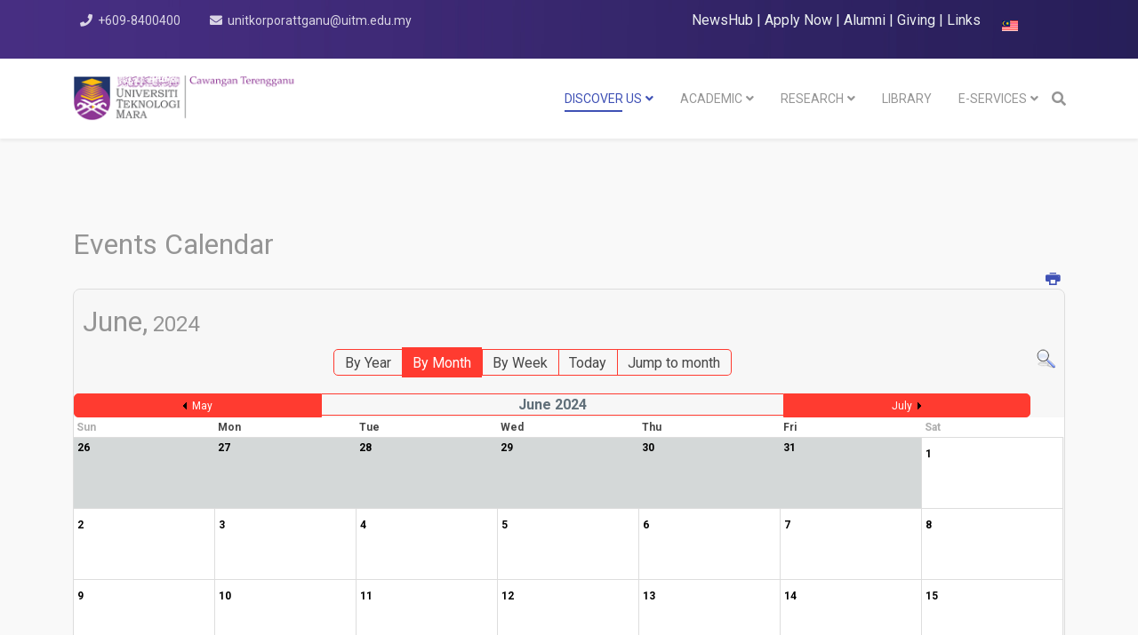

--- FILE ---
content_type: text/html; charset=utf-8
request_url: https://terengganu.uitm.edu.my/index.php/en/component/jevents/monthcalendar/2024/6/-?Itemid=0
body_size: 50734
content:
<!DOCTYPE html>
<html xmlns="http://www.w3.org/1999/xhtml" xml:lang="en-gb"
    lang="en" dir="ltr">

<head>
    <meta http-equiv="X-UA-Compatible" content="IE=edge">
    <meta name="viewport" content="width=device-width, initial-scale=1">
    <meta charset="utf-8">
	<meta name="robots" content="index,follow">
	<meta name="description" content="UiTM Cawangan Terengganu">
	<meta name="generator" content="Joomla! - Open Source Content Management">
	<title>DISCOVER US</title>
	<link href="https://terengganu.uitm.edu.my/index.php?option=com_jevents&amp;task=modlatest.rss&amp;format=feed&amp;type=rss&amp;Itemid=0&amp;modid=0" rel="alternate" type="application/rss+xml" title="RSS 2.0">
	<link href="https://terengganu.uitm.edu.my/index.php?option=com_jevents&amp;task=modlatest.rss&amp;format=feed&amp;type=atom&amp;Itemid=0&amp;modid=0" rel="alternate" type="application/atom+xml" title="Atom 1.0">
	<link href="/images/uitm_favicon.png" rel="icon" type="image/vnd.microsoft.icon">
	<link href="https://terengganu.uitm.edu.my/index.php/en/component/search/?id=467&amp;Itemid=0&amp;task=month.calendar&amp;year=2024&amp;month=6&amp;format=opensearch" rel="search" title="Search UiTMCT" type="application/opensearchdescription+xml">
	<link href="/media/vendor/awesomplete/css/awesomplete.css?1.1.5" rel="stylesheet" />
	<link href="/media/mod_languages/css/template.min.css?3095db0697ea9e65ff27a84cc3995687" rel="stylesheet" />
	<link href="/media/vendor/joomla-custom-elements/css/joomla-alert.min.css?0.2.0" rel="stylesheet" />
	<link href="/media/system/css/joomla-fontawesome.min.css" rel="stylesheet" />
	<link href="/media/com_jevents/lib_jevmodal/css/jevmodal.css" rel="stylesheet" />
	<link href="/components/com_jevents/assets/css/eventsadmin.css?v=3.6.92" rel="stylesheet" />
	<link href="/components/com_jevents/views/flat/assets/css/events_css.css?v=3.6.92" rel="stylesheet" />
	<link href="/components/com_jevents/views/flat/assets/css/modstyle.css?v=3.6.92" rel="stylesheet" />
	<link href="//fonts.googleapis.com/css?family=Roboto:100,100italic,300,300italic,regular,italic,500,500italic,700,700italic,900,900italic&amp;amp;subset=greek-ext" rel="stylesheet" />
	<link href="/templates/shaper_educon/css/bootstrap.min.css" rel="stylesheet" />
	<link href="/templates/shaper_educon/css/joomla-fontawesome.min.css" rel="stylesheet" />
	<link href="/templates/shaper_educon/css/font-awesome-v4-shims.min.css" rel="stylesheet" />
	<link href="/templates/shaper_educon/css/template.css" rel="stylesheet" />
	<link href="/templates/shaper_educon/css/presets/preset1.css" rel="stylesheet" class="preset" />
	<link href="/templates/shaper_educon/css/frontend-edit.css" rel="stylesheet" />
	<style>.childcat {display:none;}</style>
	<style>body{font-family:Roboto, sans-serif; font-weight:normal; }</style>
	<style>h1{font-family:Roboto, sans-serif; font-weight:normal; }</style>
	<style>h2{font-family:Roboto, sans-serif; font-weight:normal; }</style>
	<style>h3{font-family:Roboto, sans-serif; font-weight:normal; }</style>
	<style>h4{font-family:Roboto, sans-serif; font-weight:normal; }</style>
	<style>h5{font-family:Roboto, sans-serif; font-weight:normal; }</style>
	<style>h6{font-family:Roboto, sans-serif; font-weight:normal; }</style>
	<style>@media (min-width: 1400px) {
.container {
max-width: 1140px;
}
}</style>
	<style>#sp-top-bar{ background-image:url("/images/BottomBackground.jpg");background-repeat:no-repeat;background-size:cover;background-attachment:fixed;background-position:0 0;background-color:#ffffff;color:#999999; }</style>
	<style>#sp-bottom{ background-image:url("/images/skyview-uitmdungun3.jpg");background-repeat:inherit;background-size:cover;background-color:#8d35bd;color:#ffffff;padding:50px 0px 50px 0px; }</style>
	<style>#sp-footer{ background-image:url("/images/FooterBackground.jpg");background-repeat:no-repeat;background-size:cover;background-attachment:fixed;background-position:0 100%;background-color:#ffffff;color:#999999; }</style>
<script type="application/json" class="joomla-script-options new">{"joomla.jtext":{"RLTA_BUTTON_SCROLL_LEFT":"Scroll buttons to the left","RLTA_BUTTON_SCROLL_RIGHT":"Scroll buttons to the right","MOD_FINDER_SEARCH_VALUE":"MOD_FINDER_SEARCH_VALUE","ERROR":"Error","MESSAGE":"Message","NOTICE":"Notice","WARNING":"Warning","JCLOSE":"Close","JOK":"OK","JOPEN":"Open"},"finder-search":{"url":"\/index.php\/en\/component\/finder\/?task=suggestions.suggest&amp;format=json&amp;tmpl=component&amp;Itemid=285"},"system.paths":{"root":"","rootFull":"https:\/\/terengganu.uitm.edu.my\/","base":"","baseFull":"https:\/\/terengganu.uitm.edu.my\/"},"csrf.token":"2dbda6e9313906f63519bd5298374c19"}</script>
	<script src="/media/system/js/core.min.js?37ffe4186289eba9c5df81bea44080aff77b9684"></script>
	<script src="/media/vendor/bootstrap/js/bootstrap-es5.min.js?5.3.2" nomodule defer></script>
	<script src="/media/com_finder/js/finder-es5.min.js?e6d3d1f535e33b5641e406eb08d15093e7038cc2" nomodule defer></script>
	<script src="/media/system/js/messages-es5.min.js?c29829fd2432533d05b15b771f86c6637708bd9d" nomodule defer></script>
	<script src="/media/vendor/jquery/js/jquery.min.js?3.7.1"></script>
	<script src="/media/legacy/js/jquery-noconflict.min.js?647005fc12b79b3ca2bb30c059899d5994e3e34d"></script>
	<script src="/media/vendor/bootstrap/js/modal.min.js?5.3.2" type="module"></script>
	<script src="/media/vendor/bootstrap/js/alert.min.js?5.3.2" type="module"></script>
	<script src="/media/vendor/bootstrap/js/button.min.js?5.3.2" type="module"></script>
	<script src="/media/vendor/bootstrap/js/carousel.min.js?5.3.2" type="module"></script>
	<script src="/media/vendor/bootstrap/js/collapse.min.js?5.3.2" type="module"></script>
	<script src="/media/vendor/bootstrap/js/dropdown.min.js?5.3.2" type="module"></script>
	<script src="/media/vendor/bootstrap/js/offcanvas.min.js?5.3.2" type="module"></script>
	<script src="/media/vendor/bootstrap/js/popover.min.js?5.3.2" type="module"></script>
	<script src="/media/vendor/bootstrap/js/scrollspy.min.js?5.3.2" type="module"></script>
	<script src="/media/vendor/bootstrap/js/tab.min.js?5.3.2" type="module"></script>
	<script src="/media/vendor/bootstrap/js/toast.min.js?5.3.2" type="module"></script>
	<script src="/media/vendor/awesomplete/js/awesomplete.min.js?1.1.5" defer></script>
	<script src="/media/com_finder/js/finder.min.js?a2c3894d062787a266d59d457ffba5481b639f64" type="module"></script>
	<script src="/media/system/js/messages.min.js?7f7aa28ac8e8d42145850e8b45b3bc82ff9a6411" type="module"></script>
	<script src="/components/com_jevents/assets/js/jQnc.min.js?v=3.6.92"></script>
	<script src="/media/com_jevents/lib_jevmodal/js/jevmodal.min.js"></script>
	<script src="/components/com_jevents/assets/js/view_detailJQ.min.js?v=3.6.92"></script>
	<script src="/templates/shaper_educon/js/bootstrap.min.js"></script>
	<script src="/templates/shaper_educon/js/jquery.sticky.js"></script>
	<script src="/templates/shaper_educon/js/main.js"></script>
	<script src="/templates/shaper_educon/js/frontend-edit.js"></script>
	<script>rltaSettings = {"switchToAccordions":true,"switchBreakPoint":576,"buttonScrollSpeed":5,"addHashToUrls":true,"rememberActive":false,"wrapButtons":false}</script>
	<script>document.addEventListener('DOMContentLoaded', function() {
   // bootstrap may not be available if this module is loaded remotely
    if (typeof bootstrap === 'undefined') return;
   var elements = document.querySelectorAll(".hasjevtip");
   elements.forEach(function(myPopoverTrigger)
   {
        myPopoverTrigger.addEventListener('inserted.bs.popover', function () {
            var title = myPopoverTrigger.getAttribute('data-bs-original-title') || false;
            const popover = bootstrap.Popover.getInstance(myPopoverTrigger);
            if (popover && popover.tip) 
            {
                var header = popover.tip.querySelector('.popover-header');
                var body = popover.tip.querySelector('.popover-body');
                var popoverContent = "";
                if (title)
                {
                    popoverContent += title;
                }
                var content = myPopoverTrigger.getAttribute('data-bs-original-content') || false;
                if (content)
                {
                    popoverContent += content;
                }

                if (header) {
                    header.outerHTML = popoverContent;
                }
                else if (body) {
                    body.outerHTML = popoverContent;
                }

                if (popover.tip.querySelector('.jev-click-to-open a') && 'ontouchstart' in document.documentElement)
                {
                    popover.tip.addEventListener('touchstart', function() {
                       document.location = popover.tip.querySelector('.jev-click-to-open a').href;
                    });
                }
            }
        });

        var title = myPopoverTrigger.getAttribute('data-bs-original-title') || false;
        const popover = bootstrap.Popover.getInstance(myPopoverTrigger);
        if (popover && (popover.tip || title)) 
        {
            if ('ontouchstart' in document.documentElement) {        
                myPopoverTrigger.addEventListener('click', preventPopoverTriggerClick);
            }
        }
   });
});
function preventPopoverTriggerClick(event)
{
    event.preventDefault();
}
</script>
	<script>
var sp_preloader = '0';
</script>
	<script>
var sp_gotop = '1';
</script>
	<script>
var sp_offanimation = 'default';
</script>
	<script>
				document.addEventListener("DOMContentLoaded", () =>{
					window.htmlAddContent = window?.htmlAddContent || "";
					if (window.htmlAddContent) {
        				document.body.insertAdjacentHTML("beforeend", window.htmlAddContent);
					}
				});
			</script>
	<!--[if lte IE 6]>
<link rel="stylesheet" href="https://terengganu.uitm.edu.my/components/com_jevents/views/flat/assets/css/ie6.css" />
<![endif]-->
    </head>

<body class="site com-jevents view-month no-layout task-month.calendar en-gb ltr  sticky-header layout-fluid off-canvas-menu-init">

    <div class="body-wrapper">
        <div class="body-innerwrapper">
            <section id="sp-top-bar"><div class="container"><div class="row"><div id="sp-top1" class="col-lg-5 "><div class="sp-column "><ul class="sp-contact-info"><li class="sp-contact-phone"><i class="fa fa-phone" aria-hidden="true"></i> <a href="tel:+609-8400400">+609-8400400</a></li><li class="sp-contact-email"><i class="fa fa-envelope" aria-hidden="true"></i> <a href="mailto:unitkorporattganu@uitm.edu.my">unitkorporattganu@uitm.edu.my</a></li></ul></div></div><div id="sp-top2" class="col-lg-6 "><div class="sp-column "><div class="sp-module pull-right educon-top-search"><div class="sp-module-content">
<div id="mod-custom284" class="mod-custom custom">
    <p style="text-align: right;"><span style="color: #ecf0f1;"><a class="custom-links" style="color: #ecf0f1;" title="UiTM NewsHub" href="https://news.uitm.edu.my/" target="_blank" rel="noopener">NewsHub</a> | <a style="color: #ecf0f1;" title="Apply Now" href="https://pengambilan.uitm.edu.my/" target="_blank" rel="noopener">Apply Now</a> | <a style="color: #ecf0f1;" title="Alumni" href="https://alumni.uitm.edu.my/" target="_blank" rel="noopener">Alumni </a>| <a style="color: #ecf0f1;" title="Giving" href="https://uitmpay.uitm.edu.my/giving/products" target="_blank" rel="noopener">Giving</a> | <a style="color: #ecf0f1;" title="links" href="https://uitm.edu.my/en/others/links" target="_self" rel="noopener">Links</a></span></p></div>
</div></div><ul class="sp-my-account"></ul></div></div><div id="sp-top3" class="col-lg-1 "><div class="sp-column "><div class="sp-module "><div class="sp-module-content"><div class="mod-languages">
    <p class="visually-hidden" id="language_picker_des_266">Select your language</p>


    <ul aria-labelledby="language_picker_des_266" class="mod-languages__list lang-inline">

                                <li>
                <a  href="/index.php/ms/">
                                                                        <img title="Bahasa Melayu " src="/media/mod_languages/images/ms_my.gif" alt="Bahasa Melayu ">                                                            </a>
            </li>
                                    </ul>

</div>
</div></div></div></div></div></div></section><header id="sp-header"><div class="container"><div class="row"><div id="sp-logo" class="col-8 col-lg-3 "><div class="sp-column "><div class="logo"><a href="/"><img class="sp-default-logo" src="/images/webfiles/logo-uitmct-web.png" srcset="" alt="UiTMCT"></a></div></div></div><div id="sp-menu" class="col-4 col-lg-9 "><div class="sp-column "><div class="sp-module pull-right educon-top-search"><div class="sp-module-content"><div class="top-search-wrapper">
    <div class="icon-top-wrapper">
        <i class="fa fa-search search-open-icon" aria-hidden="true"></i>
        <i class="fa fa-times search-close-icon" aria-hidden="true"></i>
    </div>
</div> <!-- /.top-search-wrapper -->
<div class="top-search-input-wrap">
    <div class="top-search-overlay"></div>
    
        <form class="mod-finder js-finder-searchform form-search" action="/index.php/en/component/finder/search?Itemid=285" method="get" role="search">
            <div class="search-wrap">
                <div class="search pull-right educon-top-search">
                    <label for="mod-finder-searchword94" class="finder">Search</label><input type="text" name="q" id="mod-finder-searchword94" class="js-finder-search-query form-control" value="" placeholder="MOD_FINDER_SEARCH_VALUE">        
                                                            <input type="hidden" name="Itemid" value="285">                </div>
            </div>
        </form>
    </div> <!-- /.top-search-input-wrap --></div></div><div class='sp-megamenu-wrapper'>
    <a id="offcanvas-toggler" class="d-block d-lg-none" aria-label="Helix3 Megamenu Options" href="#"><i
            class="fa fa-bars" aria-hidden="true" title="Helix3 Megamenu Options"></i></a>
    <ul class="sp-megamenu-parent menu-fade d-none d-lg-block"><li class="sp-menu-item sp-has-child current-item active"><a  href="/index.php/en/"  >DISCOVER US</a><div class="sp-dropdown sp-dropdown-main sp-menu-right" style="width: 240px;"><div class="sp-dropdown-inner"><ul class="sp-dropdown-items"><li class="sp-menu-item"><a  href="/index.php/en/home-en/profile"  >Profile</a></li><li class="sp-menu-item"><a  href="/index.php/en/home-en/executive-management"  >Executive Management</a></li><li class="sp-menu-item"><a  href="/index.php/en/home-en/organisation-chart"  >Organisation Chart</a></li><li class="sp-menu-item"><a  href="/index.php/en/home-en/history"  >History</a></li><li class="sp-menu-item sp-has-child"><a  href="javascript:void(0);"  >Campuses</a><div class="sp-dropdown sp-dropdown-sub sp-menu-right" style="width: 240px;"><div class="sp-dropdown-inner"><ul class="sp-dropdown-items"><li class="sp-menu-item"><a  href="https://terengganu.uitm.edu.my/kualaterengganu"  >Kuala Terengganu</a></li><li class="sp-menu-item"><a  href="https://terengganu.uitm.edu.my/bukitbesi/"  >Bukit Besi</a></li></ul></div></div></li><li class="sp-menu-item sp-has-child"><a  href="javascript:void(0);"  >Directory</a><div class="sp-dropdown sp-dropdown-sub sp-menu-right" style="width: 240px;"><div class="sp-dropdown-inner"><ul class="sp-dropdown-items"><li class="sp-menu-item"><a  href="/index.php/en/home-en/directory/office"  >Office</a></li><li class="sp-menu-item"><a  href="/index.php/en/home-en/directory/academic"  >Academic</a></li><li class="sp-menu-item"><a  href="/index.php/en/home-en/directory/non-academic"  >Non Academics</a></li></ul></div></div></li></ul></div></div></li><li class="sp-menu-item sp-has-child"><a  href="javascript:void(0);"  >Academic</a><div class="sp-dropdown sp-dropdown-main sp-menu-right" style="width: 240px;"><div class="sp-dropdown-inner"><ul class="sp-dropdown-items"><li class="sp-menu-item"><a  href="/index.php/en/academic/programme-offered"  >Programme Offered</a></li><li class="sp-menu-item"><a  href="/index.php/en/academic/faculties"  >Faculties</a></li><li class="sp-menu-item"><a  href="/index.php/en/academic/academic-centres"  >Academic Centres</a></li></ul></div></div></li><li class="sp-menu-item sp-has-child"><a  href="javascript:void(0);"  >RESEARCH</a><div class="sp-dropdown sp-dropdown-main sp-menu-right" style="width: 240px;"><div class="sp-dropdown-inner"><ul class="sp-dropdown-items"><li class="sp-menu-item"><a  href="/index.php/en/research/publications"  >Publications</a></li><li class="sp-menu-item"><a  href="/index.php/en/research/grants"  >Research Grants</a></li><li class="sp-menu-item"><a  href="/index.php/en/research/research-ethics-committee"  >Research Ethics Committee</a></li></ul></div></div></li><li class="sp-menu-item"><a  href="https://library.uitm.edu.my/terengganu"  >LIBRARY</a></li><li class="sp-menu-item sp-has-child"><a  href="javascript:void(0);"  >E-SERVICES</a><div class="sp-dropdown sp-dropdown-main sp-menu-right" style="width: 240px;"><div class="sp-dropdown-inner"><ul class="sp-dropdown-items"><li class="sp-menu-item"><a  href="/index.php/en/e-services/staff-e-access"  >Staff e-Access</a></li><li class="sp-menu-item"><a  href="/index.php/en/e-services/students-e-access"  >Students e-Access</a></li><li class="sp-menu-item"><a  href="/index.php/en/e-services/news-hub"  >News Hub</a></li><li class="sp-menu-item"><a  href="/index.php/en/e-services/downloads"  >Downloads</a></li></ul></div></div></li></ul></div>
</div></div></div></div></header><section id="sp-page-title"><div class="row"><div id="sp-title" class="col-lg-12 "><div class="sp-column "></div></div></div></section><section id="sp-main-body"><div class="container"><div class="row"><div id="sp-component" class="col-lg-12 "><div class="sp-column "><div id="system-message-container" aria-live="polite"></div>
<!-- Event Calendar and Lists Powered by JEvents //-->
		<div id="jevents">
	<div class="contentpaneopen jeventpage     jevbootstrap" id="jevents_header">
							<h2 class="contentheading">Events Calendar</h2>
						<ul class="actions">
										<li class="print-icon">
							<a href="javascript:void(0);" rel="nofollow"
							   onclick="window.open('/index.php/en/component/jevents/monthcalendar/2024/6/-?Itemid=0&amp;print=1&amp;pop=1&amp;tmpl=component', 'win2', 'status=no,toolbar=no,scrollbars=yes,titlebar=no,menubar=no,resizable=yes,width=600,height=600,directories=no,location=no');"
							   title="Print">
								<span class="icon-print"> </span>
							</a>
						</li> 			</ul>
				</div>
	<div class="jev_clear"></div>
	<div class="contentpaneopen  jeventpage   jevbootstrap" id="jevents_body">
	<div class='jev_pretoolbar'></div>		<div class='month_date'><div class='month_title'>June, </div><div class='month_title_year'>  2024</div></div>		<div class="new-navigation">
			<div class="nav-items">
									<div id="nav-year" >
						<a href="/index.php/en/component/jevents/eventsbyyear/2024/-?Itemid=0"
						   title="By Year">
							By Year</a>
					</div>
													<div id="nav-month" class="active">
						<a href="/index.php/en/component/jevents/monthcalendar/2024/6/-?Itemid=0"
						   title="By Month">                            By Month</a>
					</div>
													<div id="nav-week">
						<a href="/index.php/en/component/jevents/eventsbyweek/2024/06/16/-?Itemid=0"
						   title="By Week">
							By Week</a>
					</div>
													<div id="nav-today">
						<a href="/index.php/en/component/jevents/eventsbyday/2026/1/19/-?Itemid=0"
						   title="Today">
							Today</a>
					</div>
															<div id="nav-jumpto">
			<a href="#"
			   onclick="if (jevjq('#jumpto').hasClass('jev_none')) {jevjq('#jumpto').removeClass('jev_none');} else {jevjq('#jumpto').addClass('jev_none')}return false;"
			   title="Jump to month">
				Jump to month			</a>
		</div>
																						</div>
							<div id="nav-search">
					<a href="/index.php/en/component/jevents/search_form/-?Itemid=0"
					   title="Search">
						<img src="https://terengganu.uitm.edu.my/components/com_jevents/views/flat/assets/images/icon-search.gif" alt="Search"/>
					</a>
				</div>
								<div id="jumpto"  class="jev_none">
			<form name="BarNav" action="/index.php/en/component/jevents/monthcalendar/2024/6/-?id=467&amp;Itemid=285" method="get">
				<input type="hidden" name="option" value="com_jevents" />
				<input type="hidden" name="task" value="month.calendar" />
				<input type="hidden" name="catids" value=""/><select id="month" name="month" style="font-size:10px;">
	<option value="01">January</option>
	<option value="02">February</option>
	<option value="03">March</option>
	<option value="04">April</option>
	<option value="05">May</option>
	<option value="06" selected="selected">June</option>
	<option value="07">July</option>
	<option value="08">August</option>
	<option value="09">September</option>
	<option value="10">October</option>
	<option value="11">November</option>
	<option value="12">December</option>
</select>
<select id="year" name="year" style="font-size:10px;">
	<option value="2024" selected="selected">2024</option>
	<option value="2025">2025</option>
	<option value="2026">2026</option>
	<option value="2027">2027</option>
	<option value="2028">2028</option>
	<option value="2029">2029</option>
	<option value="2030">2030</option>
	<option value="2031">2031</option>
</select>
				<button onclick="submit(this.form)">Jump to month</button>
				<input type="hidden" name="Itemid" value="0" />
			</form>
		</div>
		

		</div>
			<div class="jev_toprow jev_monthv">
	    <div class="jev_header2">
			<div class="previousmonth" >
		      	<a href='/index.php/en/component/jevents/monthcalendar/2024/5/-?Itemid=0' title='May' style='text-decoration:none;'>May</a>			</div>
			<div class="currentmonth">
				June 2024			</div>
			<div class="nextmonth">
		      	<a href='/index.php/en/component/jevents/monthcalendar/2024/7/-?Itemid=0' title='July' style='text-decoration:none;'>July</a>			</div>
			
		</div>
	</div>

            <table border="0" cellpadding="0" class="cal_top_day_names">
            <tr valign="top">
                					<td class="cal_daysnames">
						<span class="sunday">
                            Sun                        </span>
					</td>
                    					<td class="cal_daysnames">
						<span class="monday">
                            Mon                        </span>
					</td>
                    					<td class="cal_daysnames">
						<span class="tuesday">
                            Tue                        </span>
					</td>
                    					<td class="cal_daysnames">
						<span class="wednesday">
                            Wed                        </span>
					</td>
                    					<td class="cal_daysnames">
						<span class="thursday">
                            Thu                        </span>
					</td>
                    					<td class="cal_daysnames">
						<span class="friday">
                            Fri                        </span>
					</td>
                    					<td class="cal_daysnames">
						<span class="saturday">
                            Sat                        </span>
					</td>
                                </tr>
            </table>
        <table border="0" cellspacing="1" cellpadding="0" class="cal_table">
            			<tr class="cal_cell_rows">
                                    <td width="14%" class="cal_daysoutofmonth" valign="top">
                        26                    </td>
                    	                    <td width="14%" class="cal_daysoutofmonth" valign="top">
                        27                    </td>
                    	                    <td width="14%" class="cal_daysoutofmonth" valign="top">
                        28                    </td>
                    	                    <td width="14%" class="cal_daysoutofmonth" valign="top">
                        29                    </td>
                    	                    <td width="14%" class="cal_daysoutofmonth" valign="top">
                        30                    </td>
                    	                    <td width="14%" class="cal_daysoutofmonth" valign="top">
                        31                    </td>
                    	                    <td class="cal_daysnoevents">
                                         	<a class="cal_daylink" href="/index.php/en/component/jevents/eventsbyday/2024/6/1/-?Itemid=0" title="Go to calendar - current day">
			    <span class="calview">1</span>
			    <span class="listview">				
				Saturday,  1 June 2024			    </span>
			</a>
                        </td>
</tr>
			<tr class="cal_cell_rows">
                                    <td class="cal_daysnoevents">
                                         	<a class="cal_daylink" href="/index.php/en/component/jevents/eventsbyday/2024/6/2/-?Itemid=0" title="Go to calendar - current day">
			    <span class="calview">2</span>
			    <span class="listview">				
				Sunday,  2 June 2024			    </span>
			</a>
                        </td>
                    <td class="cal_daysnoevents">
                                         	<a class="cal_daylink" href="/index.php/en/component/jevents/eventsbyday/2024/6/3/-?Itemid=0" title="Go to calendar - current day">
			    <span class="calview">3</span>
			    <span class="listview">				
				Monday,  3 June 2024			    </span>
			</a>
                        </td>
                    <td class="cal_daysnoevents">
                                         	<a class="cal_daylink" href="/index.php/en/component/jevents/eventsbyday/2024/6/4/-?Itemid=0" title="Go to calendar - current day">
			    <span class="calview">4</span>
			    <span class="listview">				
				Tuesday,  4 June 2024			    </span>
			</a>
                        </td>
                    <td class="cal_daysnoevents">
                                         	<a class="cal_daylink" href="/index.php/en/component/jevents/eventsbyday/2024/6/5/-?Itemid=0" title="Go to calendar - current day">
			    <span class="calview">5</span>
			    <span class="listview">				
				Wednesday,  5 June 2024			    </span>
			</a>
                        </td>
                    <td class="cal_daysnoevents">
                                         	<a class="cal_daylink" href="/index.php/en/component/jevents/eventsbyday/2024/6/6/-?Itemid=0" title="Go to calendar - current day">
			    <span class="calview">6</span>
			    <span class="listview">				
				Thursday,  6 June 2024			    </span>
			</a>
                        </td>
                    <td class="cal_daysnoevents">
                                         	<a class="cal_daylink" href="/index.php/en/component/jevents/eventsbyday/2024/6/7/-?Itemid=0" title="Go to calendar - current day">
			    <span class="calview">7</span>
			    <span class="listview">				
				Friday,  7 June 2024			    </span>
			</a>
                        </td>
                    <td class="cal_daysnoevents">
                                         	<a class="cal_daylink" href="/index.php/en/component/jevents/eventsbyday/2024/6/8/-?Itemid=0" title="Go to calendar - current day">
			    <span class="calview">8</span>
			    <span class="listview">				
				Saturday,  8 June 2024			    </span>
			</a>
                        </td>
</tr>
			<tr class="cal_cell_rows">
                                    <td class="cal_daysnoevents">
                                         	<a class="cal_daylink" href="/index.php/en/component/jevents/eventsbyday/2024/6/9/-?Itemid=0" title="Go to calendar - current day">
			    <span class="calview">9</span>
			    <span class="listview">				
				Sunday,  9 June 2024			    </span>
			</a>
                        </td>
                    <td class="cal_daysnoevents">
                                         	<a class="cal_daylink" href="/index.php/en/component/jevents/eventsbyday/2024/6/10/-?Itemid=0" title="Go to calendar - current day">
			    <span class="calview">10</span>
			    <span class="listview">				
				Monday, 10 June 2024			    </span>
			</a>
                        </td>
                    <td class="cal_daysnoevents">
                                         	<a class="cal_daylink" href="/index.php/en/component/jevents/eventsbyday/2024/6/11/-?Itemid=0" title="Go to calendar - current day">
			    <span class="calview">11</span>
			    <span class="listview">				
				Tuesday, 11 June 2024			    </span>
			</a>
                        </td>
                    <td class="cal_daysnoevents">
                                         	<a class="cal_daylink" href="/index.php/en/component/jevents/eventsbyday/2024/6/12/-?Itemid=0" title="Go to calendar - current day">
			    <span class="calview">12</span>
			    <span class="listview">				
				Wednesday, 12 June 2024			    </span>
			</a>
                        </td>
                    <td class="cal_daysnoevents">
                                         	<a class="cal_daylink" href="/index.php/en/component/jevents/eventsbyday/2024/6/13/-?Itemid=0" title="Go to calendar - current day">
			    <span class="calview">13</span>
			    <span class="listview">				
				Thursday, 13 June 2024			    </span>
			</a>
                        </td>
                    <td class="cal_daysnoevents">
                                         	<a class="cal_daylink" href="/index.php/en/component/jevents/eventsbyday/2024/6/14/-?Itemid=0" title="Go to calendar - current day">
			    <span class="calview">14</span>
			    <span class="listview">				
				Friday, 14 June 2024			    </span>
			</a>
                        </td>
                    <td class="cal_daysnoevents">
                                         	<a class="cal_daylink" href="/index.php/en/component/jevents/eventsbyday/2024/6/15/-?Itemid=0" title="Go to calendar - current day">
			    <span class="calview">15</span>
			    <span class="listview">				
				Saturday, 15 June 2024			    </span>
			</a>
                        </td>
</tr>
			<tr class="cal_cell_rows">
                                    <td class="cal_daysnoevents">
                                         	<a class="cal_daylink" href="/index.php/en/component/jevents/eventsbyday/2024/6/16/-?Itemid=0" title="Go to calendar - current day">
			    <span class="calview">16</span>
			    <span class="listview">				
				Sunday, 16 June 2024			    </span>
			</a>
                        </td>
                    <td class="cal_daysnoevents">
                                         	<a class="cal_daylink" href="/index.php/en/component/jevents/eventsbyday/2024/6/17/-?Itemid=0" title="Go to calendar - current day">
			    <span class="calview">17</span>
			    <span class="listview">				
				Monday, 17 June 2024			    </span>
			</a>
                        </td>
                    <td class="cal_daysnoevents">
                                         	<a class="cal_daylink" href="/index.php/en/component/jevents/eventsbyday/2024/6/18/-?Itemid=0" title="Go to calendar - current day">
			    <span class="calview">18</span>
			    <span class="listview">				
				Tuesday, 18 June 2024			    </span>
			</a>
                        </td>
                    <td class="cal_daysnoevents">
                                         	<a class="cal_daylink" href="/index.php/en/component/jevents/eventsbyday/2024/6/19/-?Itemid=0" title="Go to calendar - current day">
			    <span class="calview">19</span>
			    <span class="listview">				
				Wednesday, 19 June 2024			    </span>
			</a>
                        </td>
                    <td class="cal_daysnoevents">
                                         	<a class="cal_daylink" href="/index.php/en/component/jevents/eventsbyday/2024/6/20/-?Itemid=0" title="Go to calendar - current day">
			    <span class="calview">20</span>
			    <span class="listview">				
				Thursday, 20 June 2024			    </span>
			</a>
                        </td>
                    <td class="cal_daysnoevents">
                                         	<a class="cal_daylink" href="/index.php/en/component/jevents/eventsbyday/2024/6/21/-?Itemid=0" title="Go to calendar - current day">
			    <span class="calview">21</span>
			    <span class="listview">				
				Friday, 21 June 2024			    </span>
			</a>
                        </td>
                    <td class="cal_daysnoevents">
                                         	<a class="cal_daylink" href="/index.php/en/component/jevents/eventsbyday/2024/6/22/-?Itemid=0" title="Go to calendar - current day">
			    <span class="calview">22</span>
			    <span class="listview">				
				Saturday, 22 June 2024			    </span>
			</a>
                        </td>
</tr>
			<tr class="cal_cell_rows">
                                    <td class="cal_daysnoevents">
                                         	<a class="cal_daylink" href="/index.php/en/component/jevents/eventsbyday/2024/6/23/-?Itemid=0" title="Go to calendar - current day">
			    <span class="calview">23</span>
			    <span class="listview">				
				Sunday, 23 June 2024			    </span>
			</a>
                        </td>
                    <td class="cal_daysnoevents">
                                         	<a class="cal_daylink" href="/index.php/en/component/jevents/eventsbyday/2024/6/24/-?Itemid=0" title="Go to calendar - current day">
			    <span class="calview">24</span>
			    <span class="listview">				
				Monday, 24 June 2024			    </span>
			</a>
                        </td>
                    <td class="cal_daysnoevents">
                                         	<a class="cal_daylink" href="/index.php/en/component/jevents/eventsbyday/2024/6/25/-?Itemid=0" title="Go to calendar - current day">
			    <span class="calview">25</span>
			    <span class="listview">				
				Tuesday, 25 June 2024			    </span>
			</a>
                        </td>
                    <td class="cal_daysnoevents">
                                         	<a class="cal_daylink" href="/index.php/en/component/jevents/eventsbyday/2024/6/26/-?Itemid=0" title="Go to calendar - current day">
			    <span class="calview">26</span>
			    <span class="listview">				
				Wednesday, 26 June 2024			    </span>
			</a>
                        </td>
                    <td class="cal_daysnoevents">
                                         	<a class="cal_daylink" href="/index.php/en/component/jevents/eventsbyday/2024/6/27/-?Itemid=0" title="Go to calendar - current day">
			    <span class="calview">27</span>
			    <span class="listview">				
				Thursday, 27 June 2024			    </span>
			</a>
                        </td>
                    <td class="cal_daysnoevents">
                                         	<a class="cal_daylink" href="/index.php/en/component/jevents/eventsbyday/2024/6/28/-?Itemid=0" title="Go to calendar - current day">
			    <span class="calview">28</span>
			    <span class="listview">				
				Friday, 28 June 2024			    </span>
			</a>
                        </td>
                    <td class="cal_daysnoevents">
                                         	<a class="cal_daylink" href="/index.php/en/component/jevents/eventsbyday/2024/6/29/-?Itemid=0" title="Go to calendar - current day">
			    <span class="calview">29</span>
			    <span class="listview">				
				Saturday, 29 June 2024			    </span>
			</a>
                        </td>
</tr>
			<tr class="cal_cell_rows">
                                    <td class="cal_daysnoevents">
                                         	<a class="cal_daylink" href="/index.php/en/component/jevents/eventsbyday/2024/6/30/-?Itemid=0" title="Go to calendar - current day">
			    <span class="calview">30</span>
			    <span class="listview">				
				Sunday, 30 June 2024			    </span>
			</a>
                        </td>
                    <td width="14%" class="cal_daysoutofmonth" valign="top">
                        1                    </td>
                    	                    <td width="14%" class="cal_daysoutofmonth" valign="top">
                        2                    </td>
                    	                    <td width="14%" class="cal_daysoutofmonth" valign="top">
                        3                    </td>
                    	                    <td width="14%" class="cal_daysoutofmonth" valign="top">
                        4                    </td>
                    	                    <td width="14%" class="cal_daysoutofmonth" valign="top">
                        5                    </td>
                    	                    <td width="14%" class="cal_daysoutofmonth" valign="top">
                        6                    </td>
                    	</tr>
</table>
<div class="event_legend_container"><div class="event_legend_item activechildcat" style="border-color:#CCCCFF"><div class="event_legend_name" style="border-color:#CCCCFF"><a href="/index.php/en/component/jevents/monthcalendar/2024/6/41?Itemid=101" title="DEFAULT">DEFAULT</a></div>
</div>
<div class="event_legend_item activechildcat" style="border-color:"><div class="event_legend_name" style="border-color:"><a href="/index.php/en/component/jevents/monthcalendar/2024/6/42?Itemid=101" title="Aktiviti Universiti">Aktiviti Universiti</a></div>
</div>
<div class="event_legend_item activechildcat" style="border-color:"><div class="event_legend_name" style="border-color:"><a href="/index.php/en/component/jevents/monthcalendar/2024/6/43?Itemid=101" title="Aktiviti Akademik/Fakulti">Aktiviti Akademik/Fakulti</a></div>
</div>
<div class="event_legend_item activechildcat" style="border-color:"><div class="event_legend_name" style="border-color:"><a href="/index.php/en/component/jevents/monthcalendar/2024/6/44?Itemid=101" title="Aktiviti Pembangunan Pelajar">Aktiviti Pembangunan Pelajar</a></div>
</div>
<div class="event_legend_item activechildcat" style="border-color:"><div class="event_legend_name" style="border-color:"><a href="/index.php/en/component/jevents/monthcalendar/2024/6/45?Itemid=101" title="Aktiviti Kebangsaan">Aktiviti Kebangsaan</a></div>
</div>
<div class="event_legend_item activechildcat" style="border-color:"><div class="event_legend_name" style="border-color:"><a href="/index.php/en/component/jevents/monthcalendar/2024/6/46?Itemid=101" title="Aktiviti Pihak Luar">Aktiviti Pihak Luar</a></div>
</div>
<div class="event_legend_item activechildcat" style="border-color:"><div class="event_legend_name" style="border-color:"><a href="/index.php/en/component/jevents/monthcalendar/2024/6/47?Itemid=101" title="Aktiviti Pembangunan Staf">Aktiviti Pembangunan Staf</a></div>
</div>
<div class="event_legend_item activechildcat" style="border-color:"><div class="event_legend_name" style="border-color:"><a href="/index.php/en/component/jevents/monthcalendar/2024/6/101?Itemid=101" title="Siri Webinar">Siri Webinar</a></div>
</div>
<div class="event_legend_item activechildcat" style="border-color:"><div class="event_legend_name" style="border-color:"><a href="/index.php/en/component/jevents/monthcalendar/2024/6/105?Itemid=101" title="Terbaru UiTMCT">Terbaru UiTMCT</a></div>
</div>
<div class="event_legend_item " style="border-color:#d3d3d3"><div class="event_legend_name" style="border-color:#d3d3d3"><a href="/index.php/en/component/jevents/monthcalendar/2024/6/-?Itemid=101" title="All Categories ...">All Categories ...</a></div>
<div class="event_legend_desc"  style="border-color:#d3d3d3">Show events from all categories</div></div>
<br style="clear:both" /></div>
<br style='clear:both;height:0px;line-height:0px;'/>	</div>
	</div></div></div></div></div></section><section id="sp-bottom"><div class="container"><div class="row"><div id="sp-bottom1" class="col-md-6 col-lg-3 "><div class="sp-column "><div class="sp-module "><h3 class="sp-module-title">QUICK LINKS</h3><div class="sp-module-content">
<div id="mod-custom98" class="mod-custom custom">
    <p><span style="color: #ffffff;"><a style="color: #ffffff;" href="https://uitm.edu.my/">UiTM Main Campus</a><a style="color: #ffffff;" href="https://hea.uitm.edu.my/v3/index.php/calendar/academic-calendars" target="_blank" rel="noopener noreferrer"><br /></a><a style="color: #ffffff;" href="https://hea.uitm.edu.my/v4/index.php/calendars/academic-calendar" target="_blank" rel="noopener noreferrer">Academic Calendar</a><a style="color: #ffffff;" href="https://hea.uitm.edu.my/v3/index.php/calendar/academic-calendars" target="_blank" rel="noopener noreferrer"><br /></a><a style="color: #ffffff;" href="https://pengambilan.uitm.edu.my/index.php/kalendar" target="_blank" rel="noopener noreferrer">Intake Calendar<br /></a><a style="color: #ffffff;" href="https://terengganu.library.uitm.edu.my/" target="_blank" rel="noopener noreferrer">Library</a><a style="color: #ffffff;" href="https://pengambilan.uitm.edu.my/kalendar-pengambilan" target="_blank" rel="noopener noreferrer"><br /></a><a style="color: #ffffff;" href="https://simsweb.uitm.edu.my/sportal_app/graduat/" target="_blank" rel="noopener noreferrer">Graduate Quick Search<br /></a><a style="color: #ffffff;" href="https://news.uitm.edu.my/" target="_blank" rel="noopener noreferrer">News</a><a style="color: #ffffff;" href="https://simsweb.uitm.edu.my/sportal_app/graduat/" target="_blank" rel="noopener noreferrer"><br /></a><a style="color: #ffffff;" href="https://sso.uitm.edu.my/" target="_blank" rel="noopener noreferrer">Access UiTM (Single Sign On)<br /></a><a style="color: #ffffff;" href="https://aplikasi.uitm.edu.my/Portal_I-Staf/skrin/" target="_blank" rel="noopener noreferrer">Portal I-Staf<br /></a><a style="color: #ffffff;" href="https://myfinancialsso.uitm.edu.my/fineportal/login" target="_blank" rel="noopener noreferrer">FinePortal<br /></a><a style="color: #ffffff;" href="https://hr2u.uitm.edu.my/hr2u/" target="_blank" rel="noopener noreferrer">HR2U<br /></a><a style="color: #ffffff;" href="https://wifi.uitm.edu.my/" target="_blank" rel="noopener noreferrer">WiFi UiTM<br /></a><a style="color: #ffffff;" href="/index.php/ms/component/sppagebuilder?view=page&amp;id=92">Quotation/Tender<br /></a><a style="color: #ffffff;" href="/index.php/en/component/sppagebuilder/?view=page&amp;amp;id=498">Vacancy Advertisement</a></span></p></div>
</div></div></div></div><div id="sp-bottom2" class="col-md-6 col-lg-3 "><div class="sp-column "><div class="sp-module "><h3 class="sp-module-title">CONTACT US</h3><div class="sp-module-content">
<div id="mod-custom283" class="mod-custom custom">
    <p><span style="color: #ffffff;"><strong>Universiti Teknologi MARA (UiTM)<br /> Cawangan Terengganu Kampus Dungun</strong></span><br /><span style="color: #ffffff;">Sura Hujung, 23000 Dungun, Terengganu, MALAYSIA.</span></p>
<p><span style="color: #ffffff;">Tel   : +609 8400 400 <br />Faks : +609 8400 107</span></p>
<p><span style="color: #ffffff;"> </span></p>
<table style="height: 35px;" width="216">
<tbody>
<tr>
<td style="width: 35px;"><span style="color: #ffffff;"><a style="color: #ffffff;" href="https://www.facebook.com/RektorUitmTerengganu/" target="_blank" rel="noopener noreferrer"><img src="/images/facebook.png" width="31" height="31" /></a></span></td>
<td style="width: 35px;"><span style="color: #ffffff;"><a style="color: #ffffff;" href="https://twitter.com/uitm_terengganu" target="_blank" rel="noopener noreferrer"><img src="/images/twitter.png" width="31" height="31" /></a></span></td>
<td style="width: 36px;"><span style="color: #ffffff;"><a style="color: #ffffff;" href="https://www.youtube.com/studiouitmterengganu" target="_blank" rel="noopener noreferrer"><img src="/images/youtube.png" width="31" height="31" /></a></span></td>
<td style="width: 36px;"><span style="color: #ffffff;"><a style="color: #ffffff;" href="https://goo.gl/maps/hgbyri2oCm6XqSkd7" target="_blank" rel="noopener noreferrer"><img src="/images/google-maps-uitm.png" width="31" height="31" /></a></span></td>
<td style="width: 40px;"><span style="color: #ffffff;"><a style="color: #ffffff;" href="https://ul.waze.com/ul?preview_venue_id=67764271.677904854.1212255&amp;navigate=yes&amp;utm_campaign=default&amp;utm_source=waze_website&amp;utm_medium=lm_share_location" target="_blank" rel="noopener noreferrer"><img src="/images/waze-uitm.png" alt="" width="31" height="31" /></a></span></td>
</tr>
</tbody>
</table>
<p><span style="color: #ffffff;"> </span></p>
<p><span style="color: #ffffff;"> </span></p></div>
</div></div></div></div><div id="sp-bottom3" class="col-md-6 col-lg-6 "><div class="sp-column "><div class="sp-module "><h3 class="sp-module-title">e-Book Cerita Kampus</h3><div class="sp-module-content">
<div id="mod-custom123" class="mod-custom custom">
    <p style="text-align: center;"><a href="https://fliphtml5.com/bookcase/fyzls" target="_blank" rel="noopener noreferrer"><img src="/images/BERITA/Webinar/QR_Code_Cerita_Kampus.jpeg" width="183" height="183" /></a><br /><br /></p></div>
</div></div></div></div></div></div></section><footer id="sp-footer"><div class="container"><div class="row"><div id="sp-footer1" class="col-lg-6 "><div class="sp-column "><span class="sp-copyright"> © Copyright Universiti Teknologi MARA Cawangan Terengganu 2020</span></div></div><div id="sp-footer2" class="col-lg-6 "><div class="sp-column "><div class="sp-module "><div class="sp-module-content">
<div id="mod-custom285" class="mod-custom custom">
    <p style="text-align: right;"><span style="color: #ffffff;"><a style="color: #ffffff;" title="Disclaimer &amp; Copyright " href="https://www.uitm.edu.my/index.php/en/disclaimer-copyright">Disclaimer &amp; Copyright </a>| <a style="color: #ffffff;" title="Privacy Statement" href="https://www.uitm.edu.my/index.php/en/privacy-statement" rel="alternate"> Privacy Statement</a> | <a style="color: #ffffff;" title="ICT Security Policy" href="https://ppii.uitm.edu.my/images/pekeliling/universiti/Dasar/DasarKeselamatanICTv2.pdf" target="_blank" rel="noopener noreferrer">ICT Security Policy</a></span></p></div>
</div></div></div></div></div></div></footer>        </div>
    </div>

    <!-- Off Canvas Menu -->
    <div class="offcanvas-menu">
        <a href="#" class="close-offcanvas" aria-label="Close"><i class="fa fa-remove" aria-hidden="true"
                title="HELIX_CLOSE_MENU"></i></a>
        <div class="offcanvas-inner">
                        <div class="sp-module "><div class="sp-module-content"><ul class="nav menu">
<li class="item-285  current active deeper parent"><a href="/index.php/en/" > DISCOVER US</a><span class="offcanvas-menu-toggler collapsed" data-bs-toggle="collapse" data-bs-target="#collapse-menu-285"><i class="open-icon fa fa-angle-down"></i><i class="close-icon fa fa-angle-up"></i></span><ul class="collapse" id="collapse-menu-285"><li class="item-299"><a href="/index.php/en/home-en/profile" > Profile</a></li><li class="item-309"><a href="/index.php/en/home-en/executive-management" > Executive Management</a></li><li class="item-310"><a href="/index.php/en/home-en/organisation-chart" > Organisation Chart</a></li><li class="item-317"><a href="/index.php/en/home-en/history" > History</a></li><li class="item-290  deeper parent">	<a class="nav-header ">Campuses</a>
<span class="offcanvas-menu-toggler collapsed" data-bs-toggle="collapse" data-bs-target="#collapse-menu-290"><i class="open-icon fa fa-angle-down"></i><i class="close-icon fa fa-angle-up"></i></span><ul class="collapse" id="collapse-menu-290"><li class="item-291">		<a  href="https://terengganu.uitm.edu.my/kualaterengganu"  > Kuala Terengganu</a></li><li class="item-293">		<a  href="https://terengganu.uitm.edu.my/bukitbesi/"  > Bukit Besi</a></li></ul></li><li class="item-295  deeper parent">	<a class="nav-header ">Directory</a>
<span class="offcanvas-menu-toggler collapsed" data-bs-toggle="collapse" data-bs-target="#collapse-menu-295"><i class="open-icon fa fa-angle-down"></i><i class="close-icon fa fa-angle-up"></i></span><ul class="collapse" id="collapse-menu-295"><li class="item-300"><a href="/index.php/en/home-en/directory/office" > Office</a></li><li class="item-301"><a href="/index.php/en/home-en/directory/academic" > Academic</a></li><li class="item-302"><a href="/index.php/en/home-en/directory/non-academic" > Non Academics</a></li></ul></li></ul></li><li class="item-286  deeper parent">	<a class="nav-header ">Academic</a>
<span class="offcanvas-menu-toggler collapsed" data-bs-toggle="collapse" data-bs-target="#collapse-menu-286"><i class="open-icon fa fa-angle-down"></i><i class="close-icon fa fa-angle-up"></i></span><ul class="collapse" id="collapse-menu-286"><li class="item-287"><a href="/index.php/en/academic/programme-offered" > Programme Offered</a></li><li class="item-288"><a href="/index.php/en/academic/faculties" > Faculties</a></li><li class="item-289"><a href="/index.php/en/academic/academic-centres" > Academic Centres</a></li></ul></li><li class="item-294  deeper parent">	<a class="nav-header ">RESEARCH</a>
<span class="offcanvas-menu-toggler collapsed" data-bs-toggle="collapse" data-bs-target="#collapse-menu-294"><i class="open-icon fa fa-angle-down"></i><i class="close-icon fa fa-angle-up"></i></span><ul class="collapse" id="collapse-menu-294"><li class="item-313"><a href="/index.php/en/research/publications" > Publications</a></li><li class="item-314"><a href="/index.php/en/research/grants" > Research Grants</a></li><li class="item-315"><a href="/index.php/en/research/research-ethics-committee" > Research Ethics Committee</a></li></ul></li><li class="item-296">		<a  href="https://library.uitm.edu.my/terengganu"  > LIBRARY</a></li><li class="item-298  deeper parent">	<a class="nav-header ">E-SERVICES</a>
<span class="offcanvas-menu-toggler collapsed" data-bs-toggle="collapse" data-bs-target="#collapse-menu-298"><i class="open-icon fa fa-angle-down"></i><i class="close-icon fa fa-angle-up"></i></span><ul class="collapse" id="collapse-menu-298"><li class="item-303"><a href="/index.php/en/e-services/staff-e-access" > Staff e-Access</a></li><li class="item-304"><a href="/index.php/en/e-services/students-e-access" > Students e-Access</a></li><li class="item-305"><a href="/index.php/en/e-services/news-hub" > News Hub</a></li><li class="item-306"><a href="/index.php/en/e-services/downloads" > Downloads</a></li></ul></li></ul>
</div></div>
                    </div>
    </div>

    
    
    

    <!-- Go to top -->
        <a href="javascript:void(0)" class="scrollup" aria-label="Go To Top">&nbsp;</a>
    </body>

</html>